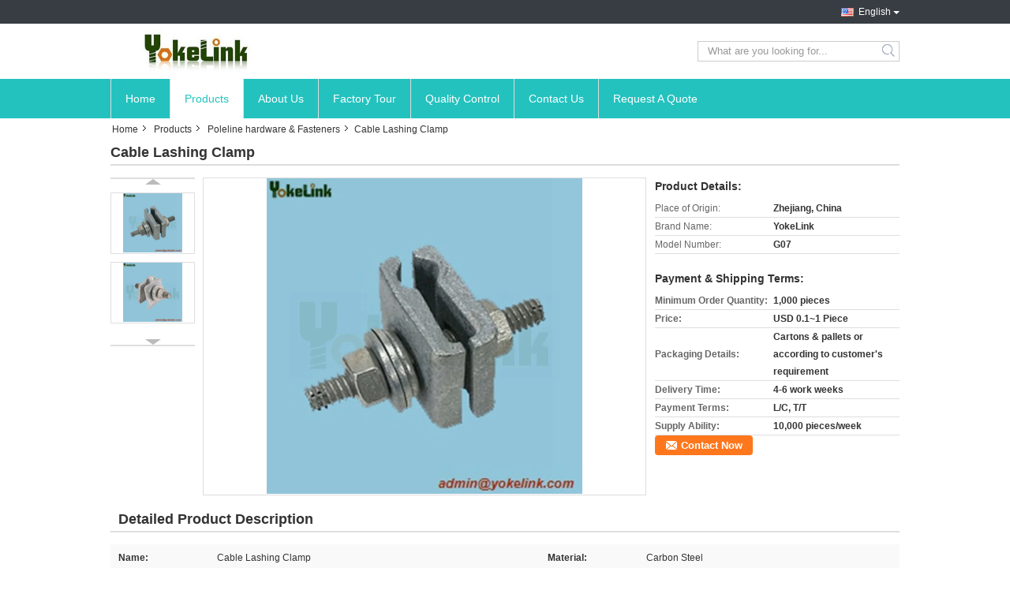

--- FILE ---
content_type: text/html
request_url: https://www.yokelinkbolt.com/sale-9322277-cable-lashing-clamp.html
body_size: 14338
content:

<!DOCTYPE html>
<html lang="en">
<head>
	<meta charset="utf-8">
	<meta http-equiv="X-UA-Compatible" content="IE=edge">
	<meta name="viewport" content="width=device-width, initial-scale=1">
    <title>Cable Lashing Clamp</title>
    <meta name="keywords" content="Poleline hardware &amp; Fasteners, Cable Lashing Clamp, Quality Poleline hardware &amp; Fasteners, Poleline hardware &amp; Fasteners supplier" />
    <meta name="description" content="Quality Poleline hardware &amp; Fasteners manufacturers & exporter - buy Cable Lashing Clamp from China manufacturer." />
    <link type="text/css" rel="stylesheet"
          href="/images/global.css" media="all">
    <link type="text/css" rel="stylesheet"
          href="/photo/yokelinkbolt/sitetpl/style/common.css" media="all">
    <script type="text/javascript" src="/js/jquery.js"></script>
    <script type="text/javascript" src="/js/common.js"></script>
<meta property="og:title" content="Cable Lashing Clamp" />
<meta property="og:description" content="Quality Poleline hardware &amp; Fasteners manufacturers & exporter - buy Cable Lashing Clamp from China manufacturer." />
<meta property="og:type" content="product" />
<meta property="og:availability" content="instock" />
<meta property="og:site_name" content="Ningbo YokeLink Machinery Co., Limited" />
<meta property="og:url" content="https://www.yokelinkbolt.com/sale-9322277-cable-lashing-clamp.html" />
<meta property="og:image" content="https://www.yokelinkbolt.com/photo/ps14741308-cable_lashing_clamp.jpg" />
<link rel="canonical" href="https://www.yokelinkbolt.com/sale-9322277-cable-lashing-clamp.html" />
<link rel="alternate" href="https://m.yokelinkbolt.com/sale-9322277-cable-lashing-clamp.html" media="only screen and (max-width: 640px)" />
<style type="text/css">
/*<![CDATA[*/
.consent__cookie {position: fixed;top: 0;left: 0;width: 100%;height: 0%;z-index: 100000;}.consent__cookie_bg {position: fixed;top: 0;left: 0;width: 100%;height: 100%;background: #000;opacity: .6;display: none }.consent__cookie_rel {position: fixed;bottom:0;left: 0;width: 100%;background: #fff;display: -webkit-box;display: -ms-flexbox;display: flex;flex-wrap: wrap;padding: 24px 80px;-webkit-box-sizing: border-box;box-sizing: border-box;-webkit-box-pack: justify;-ms-flex-pack: justify;justify-content: space-between;-webkit-transition: all ease-in-out .3s;transition: all ease-in-out .3s }.consent__close {position: absolute;top: 20px;right: 20px;cursor: pointer }.consent__close svg {fill: #777 }.consent__close:hover svg {fill: #000 }.consent__cookie_box {flex: 1;word-break: break-word;}.consent__warm {color: #777;font-size: 16px;margin-bottom: 12px;line-height: 19px }.consent__title {color: #333;font-size: 20px;font-weight: 600;margin-bottom: 12px;line-height: 23px }.consent__itxt {color: #333;font-size: 14px;margin-bottom: 12px;display: -webkit-box;display: -ms-flexbox;display: flex;-webkit-box-align: center;-ms-flex-align: center;align-items: center }.consent__itxt i {display: -webkit-inline-box;display: -ms-inline-flexbox;display: inline-flex;width: 28px;height: 28px;border-radius: 50%;background: #e0f9e9;margin-right: 8px;-webkit-box-align: center;-ms-flex-align: center;align-items: center;-webkit-box-pack: center;-ms-flex-pack: center;justify-content: center }.consent__itxt svg {fill: #3ca860 }.consent__txt {color: #a6a6a6;font-size: 14px;margin-bottom: 8px;line-height: 17px }.consent__btns {display: -webkit-box;display: -ms-flexbox;display: flex;-webkit-box-orient: vertical;-webkit-box-direction: normal;-ms-flex-direction: column;flex-direction: column;-webkit-box-pack: center;-ms-flex-pack: center;justify-content: center;flex-shrink: 0;}.consent__btn {width: 280px;height: 40px;line-height: 40px;text-align: center;background: #3ca860;color: #fff;border-radius: 4px;margin: 8px 0;-webkit-box-sizing: border-box;box-sizing: border-box;cursor: pointer;font-size:14px}.consent__btn:hover {background: #00823b }.consent__btn.empty {color: #3ca860;border: 1px solid #3ca860;background: #fff }.consent__btn.empty:hover {background: #3ca860;color: #fff }.open .consent__cookie_bg {display: block }.open .consent__cookie_rel {bottom: 0 }@media (max-width: 760px) {.consent__btns {width: 100%;align-items: center;}.consent__cookie_rel {padding: 20px 24px }}.consent__cookie.open {display: block;}.consent__cookie {display: none;}
/*]]>*/
</style>
<script type="text/javascript">
/*<![CDATA[*/
window.isvideotpl = 0;window.detailurl = '';
var isShowGuide=0;showGuideColor=0;var company_type = 4;var webim_domain = '';

var colorUrl = '';
var aisearch = 0;
var selfUrl = '';
window.playerReportUrl='/vod/view_count/report';
var query_string = ["Products","Detail"];
var g_tp = '';
var customtplcolor = 99321;
window.predomainsub = "";
/*]]>*/
</script>
</head>
<body>
<div class="cont_main_whole">
               <style>
.f_header_mainall_son2 .select_language dt div:hover,
.f_header_mainall_son2 .select_language dt a:hover
{
        color: #ff7519;
    text-decoration: underline;
    }
    .f_header_mainall_son2 .select_language dt div{
        color: #333;
    }
</style>
<div class="f_header_mainall_son2">
	<div class="fh_phone">
		<div class="fh_phone_inner">
			<!--            <a href="#" class="f_cur"><span class="fh_guoqi"></span>English<span class="fh_jiantou"></span></a>-->
            				<div class="f_cur select_language_wrap" id="selectlang">
                    					<a id="tranimg"
					   href="javascript:;"
					   class="ope english">English						<span class="fh_jiantou"></span>
					</a>
					<dl id="p_l" class="select_language" style="display: none">
                        							<dt class="english">
                                                            <a title="China good quality Structural Fasteners  on sales" href="https://www.yokelinkbolt.com/sale-9322277-cable-lashing-clamp.html">English</a>							</dt>
                        					</dl>
				</div>
            			<p class="phone" style="display:none;">
				<span class="phone_icon"></span>
				<span id="hourZone"></span>
			</p>

			<div class="clearfix"></div>
		</div>
	</div>
	<div class="f_header_mainall_son2_inner">
		<div class="fh_logo">
            <a title="" href="//www.yokelinkbolt.com"><img onerror="$(this).parent().hide();" src="/logo.gif" alt="" /></a>		</div>
		<div class="fh_logotxt">
            			<span class="fh_logotxt_s"></span>
		</div>
		<div class="fh_search">
			<div class="fh_search_input">
				<form action="" method="POST" onsubmit="return jsWidgetSearch(this,'');">
					<input type="text" name="keyword" placeholder="What are you looking for..."
						   value="">
                                                      <button type="submit" name="submit">
                    <i style="display:block;width:0;height:0;overflow:hidden">search</i>
                    </button>
                         
				
				</form>
				<div class="clearfix"></div>
			</div>
		</div>
		<div class="clearfix"></div>
	</div>
</div>
	<script>
        show_f_header_main_dealZoneHour = true;
	</script>

<script>
    if (window.addEventListener) {
        window.addEventListener("load", function () {
            $(".select_language_wrap").mouseover(function () {
                $(this).children(".select_language").show();
            })
            $(".select_language_wrap").mouseout(function () {
                $(this).children(".select_language").hide();
            })
            if ((typeof(show_f_header_main_dealZoneHour) != "undefined") && show_f_header_main_dealZoneHour) {
                f_header_main_dealZoneHour(
                    "00",
                    "9",
                    "00",
                    "17",
                    "86-574-86882908",
                    "");
            }
        }, false);
    }
    else {
        window.attachEvent("onload", function () {
            $(".select_language_wrap").mouseover(function () {
                $(this).children(".select_language").show();
            })
            $(".select_language_wrap").mouseout(function () {
                $(this).children(".select_language").hide();
            })
            if ((typeof(show_f_header_main_dealZoneHour) != "undefined") && show_f_header_main_dealZoneHour) {
                f_header_main_dealZoneHour(
                    "00",
                    "9",
                    "00",
                    "17",
                    "86-574-86882908",
                    "");
            }
        });
    }
</script>             <div class="f_header_nav_son2">
    <dl class="header_nav_tabs">
        <dt class='first_dt '>
            <a title="" href="/">Home</a>        </dt>
        <dt             class="active">
            <a title="" href="/products.html">Products</a>        </dt>
                <dt >
            <a title="" href="/aboutus.html">About Us</a>        </dt>
        <dt >
            <a title="" href="/factory.html">Factory Tour</a>        </dt>
                <dt >
            <a title="" href="/quality.html">Quality Control</a>        </dt>
                        <dt >
            <a title="" href="/contactus.html">Contact Us</a>        </dt>
        <dt class="last_dt ">
        <form id="f_header_nav_form" method="post" >
            <input type="hidden" name="pid" value="9322277"/>
            <a rel="nofollow">
                    <span
                        onclick="document.getElementById('f_header_nav_form').action='/contactnow.html';document.getElementById('f_header_nav_form').submit();">
                        Request A Quote                    </span>
            </a>
        </form>
        </dt>
        <dt>
                    </dt>
    </dl>
</div>            </div>
<div class="cont_main_box">
   <div class="f_header_breadcrumb">
    <a title="" href="/">Home</a>    <a title="" href="/products.html">Products</a><a title="" href="/supplier-186607-poleline-hardware">Poleline hardware &amp; Fasteners</a><h2 class="index-bread" >Cable Lashing Clamp</h2></div>
    <div class="f_product_detailmain_lr">
    <!--显示联系信息，商品名移动到这里-->
    <h1>Cable Lashing Clamp</h1>
<div class="cont" style="position: relative;">
            <div class="s_pt_box">
            <li class="Previous_box"><a  id="prev" class="gray"></a></li>
            <div id="slidePic">
                <ul>

                                            <li>
                            <a rel="nofollow" title=""><img src="/photo/pd14741308-cable_lashing_clamp.jpg" alt="Cable Lashing Clamp" /></a>                        </li>
                                            <li>
                            <a rel="nofollow" title=""><img src="/photo/pd14741307-cable_lashing_clamp.jpg" alt="Cable Lashing Clamp" /></a>                        </li>
                                    </ul>
            </div>
            <li class="next_box"><a  id="next"></a></li>
        </div>
                <div class="cont_m">
        <table width="100%" height="100%">
            <tbody>
            <tr>
                <td style="vertical-align: middle;text-align: center;">
                    <a id="largeimg" target="_blank" title="Cable Lashing Clamp" href="/photo/pl14741308-cable_lashing_clamp.jpg"><img id="productImg" rel="/photo/pl14741308-cable_lashing_clamp.jpg" src="/photo/pl14741308-cable_lashing_clamp.jpg" alt="Cable Lashing Clamp" /></a>                </td>
            </tr>
            </tbody>
        </table>
    </div>
        <div class="cont_r ">
<!--显示联系信息，商品名移动到这里-->
        
        <h3>Product Details:</h3>
                    <table class="tables data" width="100%" border="0" cellpadding="0" cellspacing="0">
                <tbody>
                                    <tr>
                        <td class="p_name">Place of Origin:</td>
                        <td class="p_attribute">Zhejiang, China</td>
                    </tr>
                                    <tr>
                        <td class="p_name">Brand Name:</td>
                        <td class="p_attribute">YokeLink</td>
                    </tr>
                                    <tr>
                        <td class="p_name">Model Number:</td>
                        <td class="p_attribute">G07</td>
                    </tr>
                                                </tbody>
            </table>
        
                    <h3 style="margin-top: 20px;">Payment & Shipping Terms:</h3>
            <table class="tables data" width="100%" border="0" cellpadding="0" cellspacing="0">
                <tbody>
                                    <tr>
                        <th class="p_name">Minimum Order Quantity:</th>
                        <td class="p_attribute">1,000 pieces</td>
                    </tr>
                                    <tr>
                        <th class="p_name">Price:</th>
                        <td class="p_attribute">USD 0.1~1 Piece</td>
                    </tr>
                                    <tr>
                        <th class="p_name">Packaging Details:</th>
                        <td class="p_attribute">Cartons &amp; pallets or according to customer&#039;s requirement</td>
                    </tr>
                                    <tr>
                        <th class="p_name">Delivery Time:</th>
                        <td class="p_attribute">4-6 work weeks</td>
                    </tr>
                                    <tr>
                        <th class="p_name">Payment Terms:</th>
                        <td class="p_attribute">L/C, T/T</td>
                    </tr>
                                    <tr>
                        <th class="p_name">Supply Ability:</th>
                        <td class="p_attribute">10,000 pieces/week</td>
                    </tr>
                                                </tbody>
            </table>
                        <a href="/contactnow.html"
           onclick='setinquiryCookie("{\"showproduct\":1,\"pid\":\"9322277\",\"name\":\"Cable Lashing Clamp\",\"source_url\":\"\\/sale-9322277-cable-lashing-clamp.html\",\"picurl\":\"\\/photo\\/pd14741308-cable_lashing_clamp.jpg\",\"propertyDetail\":[[\"Name\",\"Cable Lashing Clamp\"],[\"Material\",\"Carbon steel\"],[\"Type\",\"Drop  Hardware\"],[\"Application\",\"Pole line hardware and fitting\"]],\"company_name\":null,\"picurl_c\":\"\\/photo\\/pc14741308-cable_lashing_clamp.jpg\",\"price\":\"USD 0.1~1 Piece\",\"username\":\"Tony Gao\",\"viewTime\":\"Last Login : 1 hours 30 minutes ago\",\"subject\":\"Please quote us your Cable Lashing Clamp\",\"countrycode\":\"\"}");' class="btn contact_btn"
           style="display: inline-block;background:#ff771c url(/images/css-sprite.png) -260px -214px;color:#fff;padding:0 13px 0 33px;width:auto;height:25px;line-height:26px;border:0;font-size:13px;border-radius:4px;font-weight:bold;text-decoration: none;">Contact Now</a>
            </div>
    <div class="clearfix"></div>
</div>
</div>


<script>
    var updown = '';
    var scrollFunc = function(e) {

        e = e || window.event;
        if (e.wheelDelta) {  //判断浏览器IE，谷歌滑轮事件
            if (e.wheelDelta > 0) { //当滑轮向上滚动时
                updown = 'up';
            }
            if (e.wheelDelta < 0) { //当滑轮向下滚动时
                updown = 'down';
            }
        } else if (e.detail) {  //Firefox滑轮事件
            if (e.detail > 0) { //当滑轮向下滚动时
                updown = 'up';
            }
            if (e.detail < 0) { //当滑轮向上滚动时
                updown = 'down';
            }
        }

    };
    if (document.attachEvent) {
        document.attachEvent('onmousewheel', scrollFunc);

    }
    //Firefox使用addEventListener添加滚轮事件
    if (document.addEventListener) {//firefox
        document.addEventListener('DOMMouseScroll', scrollFunc, false);
    }
    //Safari与Chrome属于同一类型
    window.onmousewheel = document.onmousewheel = scrollFunc;
    var prodoctInfovideoSetTime = true;
    $(window).scroll(function() {

        if (prodoctInfovideoSetTime) {
            videoSetTime = false;

            setTimeout(function() {
                var windowTop = $(window).scrollTop();
                $('.f_product_detailmain_lr .cont_m').each(function(index, item) {
                        var videoHeight = $(item).get(0).offsetHeight;
                        var vHeightSmail = $(item).offset().top;
                        var vHeight = $(item).offset().top + videoHeight;
                        if (updown === 'up') {
                            if (windowTop < vHeightSmail) {
                                var video = $(item).find('video');
                                if (video[0]) {
                                    var videoItem = video.get(0);
                                    videoItem.play();
                                }
                            } else {
                                var video = $(item).find(' video');
                                if (video[0]) {
                                    var videoItem = video.get(0);
                                    videoItem.pause();
                                }
                            }
                        } else {
                            if (windowTop < vHeight) {
                                var video = $(item).find('video');
                                if (video[0]) {
                                    var videoItem = video.get(0);
                                    videoItem.play();
                                }
                            } else {
                                var video = $(item).find('video');
                                if (video[0]) {
                                    var videoItem = video.get(0);
                                    videoItem.pause();
                                }
                            }
                        }
                    },
                );
                prodoctInfovideoSetTime = true;
            }, 300);
        }
    });
</script>

<script type="text/javascript">
    var areaList = [
        {image:'/photo/pl14741308-cable_lashing_clamp.jpg',bigimage:'/photo/pl14741308-cable_lashing_clamp.jpg'},{image:'/photo/pl14741307-cable_lashing_clamp.jpg',bigimage:'/photo/pl14741307-cable_lashing_clamp.jpg'}];
    $(document).ready(function () {
        if (!$('#slidePic')[0])
            return;
        var i = 0, p = $('#slidePic ul'), pList = $('#slidePic ul li'), len = pList.length;
        var elePrev = $('#prev'), eleNext = $('#next');
        var w = 87, num = 4;
        if (len <= num)
            eleNext.addClass('gray');

        function prev() {
            if (elePrev.hasClass('gray')) {
                return;
            }
            p.animate({
                marginTop: -(--i) * w
            }, 500);
            if (i < len - num) {
                eleNext.removeClass('gray');
            }
            if (i == 0) {
                elePrev.addClass('gray');
            }
        }

        function next() {
            if (eleNext.hasClass('gray')) {
                return;
            }
            p.animate({
                marginTop: -(++i) * w
            }, 500);
            if (i != 0) {
                elePrev.removeClass('gray');
            }
            if (i == len - num) {
                eleNext.addClass('gray');
            }
        }

        elePrev.bind('click', prev);
        eleNext.bind('click', next);
        pList.each(function (n, v) {
            $(this).click(function () {
                if (n !== 0) {
                    $(".f-product-detailmain-lr-video").css({
                        display: "none"
                    })
                } else {
                    $(".f-product-detailmain-lr-video").css({
                        display: "block"
                    })
                }
                $('#slidePic ul li.active').removeClass('active');
                $(this).addClass('active');
                show(n);
            }).mouseover(function () {
                $(this).addClass('active');
            }).mouseout(function () {
                $(this).removeClass('active');
            })
        });

        function show(i) {
            var ad = areaList[i];
            $('#productImg').attr('src', ad.image);
            $('#productImg').attr('rel', ad.bigimage);
            $('#largeimg').attr('href', ad.bigimage);
        }

    });
    (function ($) {
        $.fn.imagezoom = function (options) {
            var settings = {
                xzoom: 310,
                yzoom: 380,
                offset: 10,
                position: "BTR",
                preload: 1
            };
            if (options) {
                $.extend(settings, options);
            }
            var noalt = '';
            var self = this;
            $(this).bind("mouseenter", function (ev) {
                var imageLeft = $(this).offset().left;//元素左边距
                var imageTop = $(this).offset().top;//元素顶边距
                var imageWidth = $(this).get(0).offsetWidth;//图片宽度
                var imageHeight = $(this).get(0).offsetHeight;//图片高度
                var boxLeft = $(this).parent().offset().left;//父框左边距
                var boxTop = $(this).parent().offset().top;//父框顶边距
                var boxWidth = $(this).parent().width();//父框宽度
                var boxHeight = $(this).parent().height();//父框高度
                noalt = $(this).attr("alt");//图片标题
                var bigimage = $(this).attr("rel");//大图地址
                $(this).attr("alt", '');//清空图片alt
                if ($("div.zoomDiv").get().length == 0) {
                    $(".f_product_detailmain_lr .cont_r").append("<div class='zoomDiv'><img class='bigimg' src='" + bigimage + "'/></div>");
                    $(document.body).append("<div class='zoomMask'>&nbsp;</div>");//放大镜框及遮罩
                }
                if (settings.position == "BTR") {
                    if (boxLeft + boxWidth + settings.offset + settings.xzoom > screen.width) {
                        leftpos = boxLeft - settings.offset - settings.xzoom;
                    } else {
                        leftpos = boxLeft + boxWidth + settings.offset;
                    }
                } else {
                    leftpos = imageLeft - settings.xzoom - settings.offset;
                    if (leftpos < 0) {
                        leftpos = imageLeft + imageWidth + settings.offset;
                    }
                }
                //$("div.zoomDiv").css({ top: 0,left: 0 });
                //   $("div.zoomDiv").width(settings.xzoom);
                //   $("div.zoomDiv").height(settings.yzoom);
                $("div.zoomDiv").show();
                $(this).css('cursor', 'crosshair');
                $(document.body).mousemove(function (e) {
                    mouse = new MouseEvent(e);
                    if (mouse.x < imageLeft || mouse.x > imageLeft + imageWidth || mouse.y < imageTop || mouse.y > imageTop + imageHeight) {
                        mouseOutImage();
                        return;
                    }
                    var bigwidth = $(".bigimg").get(0).offsetWidth;
                    var bigheight = $(".bigimg").get(0).offsetHeight;
                    var scaley = 'x';
                    var scalex = 'y';
                    if (isNaN(scalex) | isNaN(scaley)) {
                        var scalex = (bigwidth / imageWidth);
                        var scaley = (bigheight / imageHeight);
                        $("div.zoomMask").width((settings.xzoom) / scalex);
                        $("div.zoomMask").height((settings.yzoom) / scaley);
                        if (scalex == 1) {
                            $("div.zoomMask").width(100);
                        }
                        if (scaley == 1) {
                            $("div.zoomMask").height(120);
                        }
                        $("div.zoomMask").css('visibility', 'visible');
                    }
                    xpos = mouse.x - $("div.zoomMask").width() / 2;
                    ypos = mouse.y - $("div.zoomMask").height() / 2;
                    xposs = mouse.x - $("div.zoomMask").width() / 2 - imageLeft;
                    yposs = mouse.y - $("div.zoomMask").height() / 2 - imageTop;
                    xpos = (mouse.x - $("div.zoomMask").width() / 2 < imageLeft) ? imageLeft : (mouse.x + $("div.zoomMask").width() / 2 > imageWidth + imageLeft) ? (imageWidth + imageLeft - $("div.zoomMask").width()) : xpos;
                    ypos = (mouse.y - $("div.zoomMask").height() / 2 < imageTop) ? imageTop : (mouse.y + $("div.zoomMask").height() / 2 > imageHeight + imageTop) ? (imageHeight + imageTop - $("div.zoomMask").height()) : ypos;
                    $("div.zoomMask").css({top: ypos, left: xpos});
                    $("div.zoomDiv").get(0).scrollLeft = xposs * scalex;
                    $("div.zoomDiv").get(0).scrollTop = yposs * scaley;
                });
            });

            function mouseOutImage() {
                $(self).attr("alt", noalt);
                $(document.body).unbind("mousemove");
                $("div.zoomMask").remove();
                $("div.zoomDiv").remove();
            }

            //预加载
            count = 0;
            if (settings.preload) {
                $('body').append("<div style='display:none;' class='jqPreload" + count + "'></div>");
                $(this).each(function () {
                    var imagetopreload = $(this).attr("rel");
                    var content = jQuery('div.jqPreload' + count + '').html();
                    jQuery('div.jqPreload' + count + '').html(content + '<img src=\"' + imagetopreload + '\">');
                });
            }
        }
    })(jQuery);

    function MouseEvent(e) {
        this.x = e.pageX;
        this.y = e.pageY;
    }

    $(function () {
        $("#productImg").imagezoom();
    });

    function setinquiryCookie(attr) {
        var exp = new Date();
        exp.setTime(exp.getTime() + 60 * 1000);
        document.cookie = 'inquiry_extr=' + escape(attr) + ";expires=" + exp.toGMTString();
    }
</script>
   <div class="no_product_detaildesc" id="anchor_product_desc">
<div class="title"> Detailed Product Description</div>
<table cellpadding="0" cellspacing="0" class="details_table">
    <tbody>
			<tr  >
				        <th>Name:</th>
        <td>Cable Lashing Clamp</td>
		        <th>Material:</th>
        <td>Carbon Steel</td>
		    	</tr>
			<tr class="bg_gray" >
				        <th>Type:</th>
        <td>Drop  Hardware</td>
		        <th>Application:</th>
        <td>Pole Line Hardware And Fitting</td>
		    	</tr>
			<tr  >
				        <th>Packaging:</th>
        <td>Carton Boxpallet</td>
		        <th>OEM:</th>
        <td>Accepted</td>
		    	</tr>
			<tr class="bg_gray" >
				        <th>Finish:</th>
        <td>Hot Dip Galvanized To Meet ASTM A153</td>
		    	</tr>
	    </tbody>
</table>

<div class="details_wrap">
    <div class="clearfix"></div>
    <p>
		<p><span style="font-size:28px;"><span style="color:#008000;"><strong>Cable Lashing Clamps</strong></span></span></p>

<p>&nbsp;</p>

<p><span style="color:#000080;"><span style="font-size:16px;">Cable Lashing Clamps used in CATV and telephone aerial construction to secure terminating lashing wire or ground wire to a separate strand. There are two types D type Cable lashing wire clamp and E type Cable lashing wire clamp.</span></span></p>

<p>&nbsp;</p>

<p><span style="font-size:16px;"><span style="color:#000080;">Yokelink D cable Lashing Clamp clamp has two separate clamping plate pieces, and is composed of a stud, two </span><a rel="nofollow" target="_blank" href="https://www.yokelink.com/washers/"><span style="color:#000080;">Washers</span></a><span style="color:#000080;">, and two bug </span><a rel="nofollow" target="_blank" href="https://www.yokelink.com/nuts/"><span style="color:#000080;">Nuts</span></a><span style="color:#000080;">, Lashing clamps ensure bug nuts are tightened and the lashing wire itself is terminated properly. A mechanical galvanized finish provides extra corrosion resistance and safety against weather.</span></span></p>

<p><img alt="Cable Lashing Clamp" src="/images/load_icon.gif" style="border:0px;vertical-align:baseline;height:auto;float:none;" title="Cable Lashing Clamp1" class="lazyi" data-original="/photo/yokelinkbolt/editor/20220530155729_43610.jpg"></p>

<p><span style="margin: 0px; padding: 0px; border: 0px; vertical-align: baseline; overflow-wrap: break-word; color: rgb(0, 51, 153); font-family: Arial;"><span style="margin: 0px; padding: 0px; border: 0px; vertical-align: baseline; overflow-wrap: break-word; font-size: 16px;">When you need Cable Lashing wire Clamp </span></span><span style="margin: 0px; padding: 0px; border: 0px; vertical-align: baseline; overflow-wrap: break-word; font-family: &quot;Microsoft YaHei&quot;; color: rgb(0, 51, 153);"><span style="margin: 0px; padding: 0px; border: 0px; vertical-align: baseline; overflow-wrap: break-word; font-size: 16px; font-family: Arial;">refer to above our catalog. We offer them in a full selection of sizes, provide the size, diameter or part number t</span><span style="margin: 0px; padding: 0px; border: 0px; vertical-align: baseline; overflow-wrap: break-word; font-size: 16px; font-family: Arial;">o get a quote on these Cable Lashing Clamp, leave your message, or send us an email. You can also c</span><span style="margin: 0px; padding: 0px; border: 0px; vertical-align: baseline; overflow-wrap: break-word; font-size: 16px; font-family: Arial;">all us to get answers to your questions and place your order.</span></span></p>

<p>&nbsp;</p>

<p><img alt="Cable Lashing Clamp" src="/images/load_icon.gif" style="width: 650px; height: 650px;" class="lazyi" data-original="/photo/yokelinkbolt/editor/20220530155632_88927.jpg"></p>

<p>&nbsp;</p>

<p><img alt="Cable Lashing Clamp" src="/images/load_icon.gif" style="width: 650px; height: 650px;" class="lazyi" data-original="/photo/yokelinkbolt/editor/20220530155650_21418.jpg"></p>

<p>&nbsp;</p>

<p><img alt="Cable Lashing Clamp" src="/images/load_icon.gif" style="width: 650px; height: 650px;" class="lazyi" data-original="/photo/yokelinkbolt/editor/20220530155717_35797.jpg"></p>

<p>&nbsp;</p>

<p>&nbsp;</p>

<p>&nbsp;</p>

<p><span style="font-size:18px"><span style="font-family:arial,helvetica,sans-serif"><strong><span style="background-color:#D3D3D3"><span style="color:#B22222">Related Products &nbsp;</span> &nbsp; &nbsp; &nbsp; &nbsp; &nbsp; &nbsp; &nbsp; &nbsp; &nbsp; &nbsp; &nbsp; &nbsp; &nbsp; &nbsp; &nbsp; &nbsp; &nbsp; &nbsp; &nbsp; &nbsp; &nbsp; &nbsp; &nbsp; &nbsp; &nbsp; &nbsp; &nbsp; &nbsp; &nbsp; &nbsp; &nbsp; &nbsp; &nbsp; &nbsp; &nbsp; &nbsp; &nbsp; &nbsp; &nbsp; &nbsp; &nbsp; &nbsp; &nbsp; &nbsp; &nbsp; &nbsp; &nbsp; &nbsp; &nbsp; &nbsp; </span>&nbsp;</strong></span></span></p>

<p><img alt="Cable Lashing Clamp" src="/images/load_icon.gif" style="height:881px; width:650px" class="lazyi" data-original="/photo/yokelinkbolt/editor/20170105100203_48299.jpg"></p>

<p><img alt="Cable Lashing Clamp" src="/images/load_icon.gif" style="height:875px; width:650px" class="lazyi" data-original="/photo/yokelinkbolt/editor/20170105100229_14857.jpg"></p>

<p><img alt="Cable Lashing Clamp" src="/images/load_icon.gif" style="height:881px; width:650px" class="lazyi" data-original="/photo/yokelinkbolt/editor/20170105100241_61974.jpg"></p>

<p><img alt="Cable Lashing Clamp" src="/images/load_icon.gif" style="height:881px; width:650px" class="lazyi" data-original="/photo/yokelinkbolt/editor/20170105100253_65850.jpg"></p>

<p><img alt="Cable Lashing Clamp" src="/images/load_icon.gif" style="height:875px; width:650px" class="lazyi" data-original="/photo/yokelinkbolt/editor/20170105100304_18786.jpg"></p>

<p><img alt="Cable Lashing Clamp" src="/images/load_icon.gif" style="height:875px; width:650px" class="lazyi" data-original="/photo/yokelinkbolt/editor/20170105100316_51680.jpg"></p>

<p><img alt="Cable Lashing Clamp" src="/images/load_icon.gif" style="height:881px; width:650px" class="lazyi" data-original="/photo/yokelinkbolt/editor/20170105100327_84531.jpg"></p>

<p>&nbsp;</p>	</p>
    <div class="clearfix10"></div>
</div>

</div>   
<div class="no_contact_detail">
	<div class="main_title">
		<strong class="main_con">Contact Details</strong>
	</div>
	<div class="content_box">
		<div class="le">
			<strong>Ningbo YokeLink Machinery Co., Limited</strong>
            <p>Contact Person:
				<b>Mr. Tony</b></p>            <p>Tel:
				<b>86-574-86882908</b></p>                        			<P class="i_m_g">
                                                                <a class="i_m_g_3" title="Ningbo YokeLink Machinery Co., Limited E-mail" href="mailto:sales@yokelink.com"></a>                			</P>
		</div>
		<div class="ri">
			<form method="post"
				  action="/contactnow.html"
				  onsubmit="return jsSubmit(this);" target="_blank">
				<input type="hidden" name="from" value="1"/>
				<input type="hidden" name="pid" value="9322277"/>
				<b>Send your inquiry directly to us</b>
				<textarea name="message" maxlength="3000"
						  onkeyup="checknum(this,3000,'tno2')"
						  placeholder="Send your inquiry to our good quality Cable Lashing Clamp products."></textarea>
				<span>(<font color="red" id="tno2">0</font> / 3000)</span>

				<p><input class="btn contact_btn" type="submit" value="Contact Now" style="background:#ff771c url(/images/css-sprite.png) -260px -214px;color:#fff;padding:0 13px 0 33px;width:auto;height:25px;line-height:26px;border:0;font-size:13px;border-radius:2px;font-weight:bold;"></p>
			</form>

		</div>
	</div>

</div>
<script>
    if(window.addEventListener){
        window.addEventListener("load",function(){no_contact_detail_ready()},false);
    }
    else{
        window.attachEvent("onload",function(){no_contact_detail_ready()});
    }
</script>
   <div class="no_product_others_grid" id="anchor_product_other">
	<div class="main_title"><strong class="main_con"><span>Other Products</span>
		</strong></div>
			<div class="item_wrap">
			<dl class="item">
				<dd>
                    <a title="ANSI 55-5 Pin Type Electrical Porcelain Insulator for Poleline Hardware" href="/sale-53320048-ansi-55-5-pin-type-electrical-porcelain-insulator-for-poleline-hardware.html"><img alt="ANSI 55-5 Pin Type Electrical Porcelain Insulator for Poleline Hardware" class="lazyi" data-original="/photo/pd205921688-ansi_55_5_pin_type_electrical_porcelain_insulator_for_poleline_hardware.jpg" src="/images/load_icon.gif" /></a>                                    </dd>
				<dt>
				<span><a title="ANSI 55-5 Pin Type Electrical Porcelain Insulator for Poleline Hardware" href="/sale-53320048-ansi-55-5-pin-type-electrical-porcelain-insulator-for-poleline-hardware.html">ANSI 55-5 Pin Type Electrical Porcelain Insulator for Poleline Hardware</a></span>

				<div class="param">
					<a title="ANSI 55-5 Pin Type Electrical Porcelain Insulator for Poleline Hardware" href="/sale-53320048-ansi-55-5-pin-type-electrical-porcelain-insulator-for-poleline-hardware.html"><p><strong>Certification: </strong> CCC, CE, ISO9001</p><p><strong>Insulator Fittings: </strong> Ball, Socket, Tongue</p><p><strong>Usage: </strong> High Voltage Power Transmission, Insulation, Driving, Electrical Installation</p></a>				</div>
				</dt>
			</dl>
		</div>
			<div class="item_wrap">
			<dl class="item">
				<dd>
                    <a title="55-7 Electrical Porcelain Ceramic Pin Type Insulators for Poleline Hardware" href="/sale-53320042-55-7-electrical-porcelain-ceramic-pin-type-insulators-for-poleline-hardware.html"><img alt="55-7 Electrical Porcelain Ceramic Pin Type Insulators for Poleline Hardware" class="lazyi" data-original="/photo/pd205921621-55_7_electrical_porcelain_ceramic_pin_type_insulators_for_poleline_hardware.jpg" src="/images/load_icon.gif" /></a>                                    </dd>
				<dt>
				<span><a title="55-7 Electrical Porcelain Ceramic Pin Type Insulators for Poleline Hardware" href="/sale-53320042-55-7-electrical-porcelain-ceramic-pin-type-insulators-for-poleline-hardware.html">55-7 Electrical Porcelain Ceramic Pin Type Insulators for Poleline Hardware</a></span>

				<div class="param">
					<a title="55-7 Electrical Porcelain Ceramic Pin Type Insulators for Poleline Hardware" href="/sale-53320042-55-7-electrical-porcelain-ceramic-pin-type-insulators-for-poleline-hardware.html"><p><strong>Certification: </strong> CCC, CE, ISO9001</p><p><strong>Insulator Fittings: </strong> Ball, Socket, Tongue</p><p><strong>Usage: </strong> High Voltage Power Transmission, Insulation, Driving, Electrical Installation</p></a>				</div>
				</dt>
			</dl>
		</div>
			<div class="item_wrap">
			<dl class="item">
				<dd>
                    <a title="GY4 GY3 GY2 Ceramic Guy Strain Insulator for Poleline Hardware" href="/sale-53320009-gy4-gy3-gy2-ceramic-guy-strain-insulator-for-poleline-hardware.html"><img alt="GY4 GY3 GY2 Ceramic Guy Strain Insulator for Poleline Hardware" class="lazyi" data-original="/photo/pd205921596-gy4_gy3_gy2_ceramic_guy_strain_insulator_for_poleline_hardware.jpg" src="/images/load_icon.gif" /></a>                                    </dd>
				<dt>
				<span><a title="GY4 GY3 GY2 Ceramic Guy Strain Insulator for Poleline Hardware" href="/sale-53320009-gy4-gy3-gy2-ceramic-guy-strain-insulator-for-poleline-hardware.html">GY4 GY3 GY2 Ceramic Guy Strain Insulator for Poleline Hardware</a></span>

				<div class="param">
					<a title="GY4 GY3 GY2 Ceramic Guy Strain Insulator for Poleline Hardware" href="/sale-53320009-gy4-gy3-gy2-ceramic-guy-strain-insulator-for-poleline-hardware.html"><p><strong>Usage: </strong> High Voltage Power Transmission, Insulation, Electrical Installation</p><p><strong>Certification: </strong> ISO9001, IEC</p><p><strong>Brand: </strong> YOKELINK</p><p><strong>Model: </strong> ANSI54-1,54-2.54-3.54-4</p></a>				</div>
				</dt>
			</dl>
		</div>
			<div class="item_wrap">
			<dl class="item">
				<dd>
                    <a title="ANSI 54-2 Porcelain Guy Strain Stay Insulator for Poleline Hardware" href="/sale-53320004-ansi-54-2-porcelain-guy-strain-stay-insulator-for-poleline-hardware.html"><img alt="ANSI 54-2 Porcelain Guy Strain Stay Insulator for Poleline Hardware" class="lazyi" data-original="/photo/pd205921564-ansi_54_2_porcelain_guy_strain_stay_insulator_for_poleline_hardware.jpg" src="/images/load_icon.gif" /></a>                                    </dd>
				<dt>
				<span><a title="ANSI 54-2 Porcelain Guy Strain Stay Insulator for Poleline Hardware" href="/sale-53320004-ansi-54-2-porcelain-guy-strain-stay-insulator-for-poleline-hardware.html">ANSI 54-2 Porcelain Guy Strain Stay Insulator for Poleline Hardware</a></span>

				<div class="param">
					<a title="ANSI 54-2 Porcelain Guy Strain Stay Insulator for Poleline Hardware" href="/sale-53320004-ansi-54-2-porcelain-guy-strain-stay-insulator-for-poleline-hardware.html"><p><strong>Usage: </strong> High Voltage Power Transmission, Insulation, Electrical Installation</p><p><strong>Certification: </strong> ISO9001, IEC</p><p><strong>Brand: </strong> YOKELINK</p><p><strong>Model: </strong> ANSI54-1,54-2.54-3.54-4</p></a>				</div>
				</dt>
			</dl>
		</div>
			<div class="item_wrap">
			<dl class="item">
				<dd>
                    <a title="ANSI 53-1 Spool Insulator For Secondary Clevis ED-2C for Poleline Hardware" href="/sale-53319995-ansi-53-1-spool-insulator-for-secondary-clevis-ed-2c-for-poleline-hardware.html"><img alt="ANSI 53-1 Spool Insulator For Secondary Clevis ED-2C for Poleline Hardware" class="lazyi" data-original="/photo/pd205921525-ansi_53_1_spool_insulator_for_secondary_clevis_ed_2c_for_poleline_hardware.jpg" src="/images/load_icon.gif" /></a>                                    </dd>
				<dt>
				<span><a title="ANSI 53-1 Spool Insulator For Secondary Clevis ED-2C for Poleline Hardware" href="/sale-53319995-ansi-53-1-spool-insulator-for-secondary-clevis-ed-2c-for-poleline-hardware.html">ANSI 53-1 Spool Insulator For Secondary Clevis ED-2C for Poleline Hardware</a></span>

				<div class="param">
					<a title="ANSI 53-1 Spool Insulator For Secondary Clevis ED-2C for Poleline Hardware" href="/sale-53319995-ansi-53-1-spool-insulator-for-secondary-clevis-ed-2c-for-poleline-hardware.html"><p><strong>Usage: </strong> High Voltage Power Transmission, Insulation, Electrical Installation</p><p><strong>Certification: </strong> ISO9001, IEC</p><p><strong>Brand: </strong> YOKELINK</p></a>				</div>
				</dt>
			</dl>
		</div>
			<div class="item_wrap">
			<dl class="item">
				<dd>
                    <a title="ANSI 53-2 Porcelain Spool Insulator Type for Transmission Lines for Poleline Hardware" href="/sale-53319983-ansi-53-2-porcelain-spool-insulator-type-for-transmission-lines-for-poleline-hardware.html"><img alt="ANSI 53-2 Porcelain Spool Insulator Type for Transmission Lines for Poleline Hardware" class="lazyi" data-original="/photo/pd205921403-ansi_53_2_porcelain_spool_insulator_type_for_transmission_lines_for_poleline_hardware.jpg" src="/images/load_icon.gif" /></a>                                    </dd>
				<dt>
				<span><a title="ANSI 53-2 Porcelain Spool Insulator Type for Transmission Lines for Poleline Hardware" href="/sale-53319983-ansi-53-2-porcelain-spool-insulator-type-for-transmission-lines-for-poleline-hardware.html">ANSI 53-2 Porcelain Spool Insulator Type for Transmission Lines for Poleline Hardware</a></span>

				<div class="param">
					<a title="ANSI 53-2 Porcelain Spool Insulator Type for Transmission Lines for Poleline Hardware" href="/sale-53319983-ansi-53-2-porcelain-spool-insulator-type-for-transmission-lines-for-poleline-hardware.html"><p><strong>Usage: </strong> High Voltage Power Transmission, Insulation, Electrical Installation</p><p><strong>Certification: </strong> ISO9001, IEC</p><p><strong>Brand: </strong> YOKELINK</p></a>				</div>
				</dt>
			</dl>
		</div>
			<div class="item_wrap">
			<dl class="item">
				<dd>
                    <a title="ANSI C135.31 Double-Upset Spool Bolt For Poleline Hardware" href="/sale-53310029-ansi-c135-31-double-upset-spool-bolt-for-poleline-hardware.html"><img alt="ANSI C135.31 Double-Upset Spool Bolt For Poleline Hardware" class="lazyi" data-original="/photo/pd205892199-ansi_c135_31_double_upset_spool_bolt_for_poleline_hardware.jpg" src="/images/load_icon.gif" /></a>                                    </dd>
				<dt>
				<span><a title="ANSI C135.31 Double-Upset Spool Bolt For Poleline Hardware" href="/sale-53310029-ansi-c135-31-double-upset-spool-bolt-for-poleline-hardware.html">ANSI C135.31 Double-Upset Spool Bolt For Poleline Hardware</a></span>

				<div class="param">
					<a title="ANSI C135.31 Double-Upset Spool Bolt For Poleline Hardware" href="/sale-53310029-ansi-c135-31-double-upset-spool-bolt-for-poleline-hardware.html"><p><strong>Material: </strong> Carbon Steel</p><p><strong>Application: </strong> Side-of-Pole Installation</p><p><strong>Finish: </strong> ASTM A-153</p></a>				</div>
				</dt>
			</dl>
		</div>
	</div>

    <div class="clearfix"></div>
</div>
<div class="cont_main_whole">
    <style>
    .f_foot_all .f_f a {
        float: none;
        margin-left: 0;
    }
    .f_foot_all .f_f a {
        color:rgba(255,255,255,.6);
    }
</style>
<div class="f_foot_all">
        <div class="f_foot_all_inner">
                    <dl>
                <dt><a title="China Transmission Fasteners Manufacturers" href="/supplier-182543-transmission-fasteners">Transmission Fasteners</a></dt>
                <dd>
                                            <p>
                            <a title="quality Long Shark Type For Wood Crossarm Pins factory" href="/sale-9306774-long-shark-type-for-wood-crossarm-pins.html">Long Shark Type For Wood Crossarm Pins</a>                        </p>
                                            <p>
                            <a title="quality Pole Top Pin factory" href="/sale-9306736-pole-top-pin.html">Pole Top Pin</a>                        </p>
                                            <p>
                            <a title="quality Short Shank-For Steel Crossarms Line Post Studs factory" href="/sale-9306720-short-shank-for-steel-crossarms-line-post-studs.html">Short Shank-For Steel Crossarms Line Post Studs</a>                        </p>
                                            <p>
                            <a title="quality Clevises factory" href="/sale-9306915-clevises.html">Clevises</a>                        </p>
                                    </dd>
            </dl>
                    <dl>
                <dt></dt>
                <dd>
                                            <p>
                            <a title="quality Twin Eye Nut factory" href="/sale-9317645-twin-eye-nut.html">Twin Eye Nut</a>                        </p>
                                            <p>
                            <a title="quality Bolt Eyelet factory" href="/sale-9317662-bolt-eyelet.html">Bolt Eyelet</a>                        </p>
                                            <p>
                            <a title="quality Oval Eye Nut factory" href="/sale-9317630-oval-eye-nut.html">Oval Eye Nut</a>                        </p>
                                            <p>
                            <a title="quality Cable Suspension Clamp factory" href="/sale-9318288-cable-suspension-clamp.html">Cable Suspension Clamp</a>                        </p>
                                    </dd>
            </dl>
                    <dl>
                <dt><a title="China Oil &amp;amp; Chemical Fasteners Manufacturers" href="/supplier-186599-oil-chemical-fasteners">Oil &amp; Chemical Fasteners</a></dt>
                <dd>
                                            <p>
                            <a title="quality L Mounting Brackets factory" href="/sale-9306596-l-mounting-brackets.html">L Mounting Brackets</a>                        </p>
                                            <p>
                            <a title="quality Pole Band factory" href="/sale-9306572-pole-band.html">Pole Band</a>                        </p>
                                            <p>
                            <a title="quality Cutout &amp;amp; Arrester Bracket factory" href="/sale-9306540-cutout-arrester-bracket.html">Cutout &amp; Arrester Bracket</a>                        </p>
                                            <p>
                            <a title="quality Insulator Bracket factory" href="/sale-9306269-insulator-bracket.html">Insulator Bracket</a>                        </p>
                                    </dd>
            </dl>
        
        <dl class="f_request">
            <dt>Request A Quote</dt>
            <dd>
                <div class="f_request_search">
                    <form action="/contactnow.html" target="_blank"  method="POST" onsubmit="return ischeckemail()">
                    <input type="text" name="email" id="email_footer" placeholder="Enter Email Address">
                    <button type="submit" class="btn btn_quote">Send</button>
                    </form>

                    <div class="clearfix"></div>
                </div>

                <!--sgs-->
                
                <div class="f_a_bg">
                    <a class="youtub" title="Ningbo YokeLink Machinery Co., Limited LinkedIn" href="https://www.linkedin.com/company/polelinehardware/"></a>                    <a class="facebook" title="Ningbo YokeLink Machinery Co., Limited Facebook" href="https://www.facebook.com/profile.php?id=61562972210524"></a>                    <a class="twitter" title="Ningbo YokeLink Machinery Co., Limited Twitter" href="http://twitter.com/YokeLink1"></a>                                        <div class="clearfix"></div>
                </div>
                     
                <p class="f_email">
                    <a title="Ningbo YokeLink Machinery Co., Limited" href="mailto:sales@yokelink.com">E-Mail</a> | <a target="_self" title="Ningbo YokeLink Machinery Co., Limited" href="/sitemap.html">Sitemap</a>                </p>
                                <div class="mobile_site">
                    <a href="https://m.yokelinkbolt.com"
                       title="Mobile Site">
                        <span class="glyphicon glyphicon-phone"></span>Mobile Site</a>
                </div>
                            </dd>
        </dl>
        <div class="clearfix"></div>
        <div class="f_f">
            <a href='/privacy.html' rel='nofollow' >Privacy Policy</a> | <a title='China Poleline hardware & Fasteners' href=https://www.ecer.com/china-poleline-hardware-fasteners target='_blank'>China Poleline hardware & Fasteners</a> Supplier.            Copyright © 2016 - 2025 Ningbo YokeLink Machinery Co., Limited. All Rights Reserved. Developed by <a title=ECER href=https://www.ecer.com/ target='_blank'>ECER</a>        </div>
    </div>
</div>
<script>
    function ischeckemail(){
        var email=  $("#email_footer").val();
        var msg  =  "Your email is incorrect!";
        var isok = 1;
        if(email.length == 0){
            isok = 0;
        }
        if (email!= "") {
            var reg = /^\w+((-\w+)|(\.\w+))*\@[A-Za-z0-9]+((\.|-)[A-Za-z0-9]+)*\.[A-Za-z0-9]+$/;
            isok= reg.test(email);
        };
        if (!isok) {
            alert(msg);
            $("input[name='email']").focus();
            return false;
        };
        return true;
    }
</script></div>
<script type="text/javascript"> (function() {var e = document.createElement('script'); e.type = 'text/javascript'; e.async = true; e.src = '/stats.js'; var s = document.getElementsByTagName('script')[0]; s.parentNode.insertBefore(e, s); })(); </script><noscript><img style="display:none" src="/stats.php" rel="nofollow"/></noscript>
<script type="text/javascript">
/*<![CDATA[*/

									var htmlContent = `
								<div class="consent__cookie">
									<div class="consent__cookie_bg"></div>
									<div class="consent__cookie_rel">
										<div class="consent__close" onclick="allConsentNotGranted()">
											<svg t="1709102891149" class="icon" viewBox="0 0 1024 1024" version="1.1" xmlns="http://www.w3.org/2000/svg" p-id="3596" xmlns:xlink="http://www.w3.org/1999/xlink" width="32" height="32">
												<path d="M783.36 195.2L512 466.56 240.64 195.2a32 32 0 0 0-45.44 45.44L466.56 512l-271.36 271.36a32 32 0 0 0 45.44 45.44L512 557.44l271.36 271.36a32 32 0 0 0 45.44-45.44L557.44 512l271.36-271.36a32 32 0 0 0-45.44-45.44z" fill="#2C2C2C" p-id="3597"></path>
											</svg>
										</div>
										<div class="consent__cookie_box">
											<div class="consent__warm">Welcome to yokelinkbolt.com</div>
											<div class="consent__title">yokelinkbolt.com asks for your consent to use your personal data to:</div>
											<div class="consent__itxt"><i><svg t="1707012116255" class="icon" viewBox="0 0 1024 1024" version="1.1" xmlns="http://www.w3.org/2000/svg" p-id="11708" xmlns:xlink="http://www.w3.org/1999/xlink" width="20" height="20">
														<path d="M768 890.88H256a90.88 90.88 0 0 1-81.28-50.56 94.08 94.08 0 0 1 7.04-99.2A412.16 412.16 0 0 1 421.12 576a231.68 231.68 0 1 1 181.76 0 412.16 412.16 0 0 1 241.92 163.2 94.08 94.08 0 0 1 7.04 99.2 90.88 90.88 0 0 1-83.84 52.48zM512 631.68a344.96 344.96 0 0 0-280.96 146.56 30.08 30.08 0 0 0 0 32.64 26.88 26.88 0 0 0 24.32 16H768a26.88 26.88 0 0 0 24.32-16 30.08 30.08 0 0 0 0-32.64A344.96 344.96 0 0 0 512 631.68z m0-434.56a167.68 167.68 0 1 0 167.68 167.68A167.68 167.68 0 0 0 512 197.12z" p-id="11709"></path>
													</svg></i>Personalised advertising and content, advertising and content measurement, audience research and services development</div>
											<div class="consent__itxt"><i><svg t="1709102557526" class="icon" viewBox="0 0 1024 1024" version="1.1" xmlns="http://www.w3.org/2000/svg" p-id="2631" xmlns:xlink="http://www.w3.org/1999/xlink" width="20" height="20">
														<path d="M876.8 320H665.6c-70.4 0-128 57.6-128 128v358.4c0 70.4 57.6 128 128 128h211.2c70.4 0 128-57.6 128-128V448c0-70.4-57.6-128-128-128z m-211.2 64h211.2c32 0 64 25.6 64 64v320H608V448c0-38.4 25.6-64 57.6-64z m211.2 480H665.6c-25.6 0-44.8-12.8-57.6-38.4h320c-6.4 25.6-25.6 38.4-51.2 38.4z" p-id="2632"></path>
														<path d="M499.2 704c0-19.2-12.8-32-32-32H140.8c-19.2 0-38.4-19.2-38.4-38.4V224c0-19.2 19.2-32 38.4-32H768c19.2 0 38.4 19.2 38.4 38.4v38.4c0 19.2 12.8 32 32 32s32-12.8 32-32V224c0-51.2-44.8-96-102.4-96H140.8c-57.6 0-102.4 44.8-102.4 96v409.6c0 57.6 44.8 102.4 102.4 102.4h326.4c25.6 0 32-19.2 32-32z m0 64H326.4c-19.2 0-32 12.8-32 32s12.8 32 32 32h166.4c19.2 0 32-12.8 32-32s-12.8-32-25.6-32z" p-id="2633"></path>
													</svg></i>Store and/or access information on a device</div>
											<div class="consent__txt">Your personal data will be processed and information from your device (cookies, unique identifiers, and other device data) may be stored by, accessed by and shared with 135 TCF vendor(s) and 65 ad partner(s), or used specifically by this site or app.</div>
											<div class="consent__txt">Some vendors may process your personal data on the basis of legitimate interest, which you can object to by do not consent. Contact our platform customer service, you can also withdraw your consent.</div>


										</div>
										<div class="consent__btns">
											<span class="consent__btn" onclick="allConsentGranted()">Consent</span>
											<span class="consent__btn empty" onclick="allConsentNotGranted()">Do not consent</span>
										</div>
									</div>
								</div>
							`;
							var newElement = document.createElement('div');
							newElement.innerHTML = htmlContent;
							document.body.appendChild(newElement);
							var consent__cookie = {
								init:function(){},
								open:function(){
									document.querySelector('.consent__cookie').className = 'consent__cookie open';
									document.body.style.overflow = 'hidden';
								},
								close:function(){
									document.querySelector('.consent__cookie').className = 'consent__cookie';
									document.body.style.overflow = '';
								}
							};
		
/*]]>*/
</script>
<script type="application/ld+json">
[
    {
        "@context": "https://schema.org/",
        "@type": "Product",
        "@id": "9322277",
        "name": "Cable Lashing Clamp",
        "description": "Cable Lashing Clamp, Find Complete Details about Cable Lashing Clamp from Ningbo YokeLink Machinery Co., Limited Supplier or Manufacturer on yokelinkbolt.com",
        "image": [
            "https://www.yokelinkbolt.com/photo/pl14741308-cable_lashing_clamp.jpg",
            "https://www.yokelinkbolt.com/photo/pl14741307-cable_lashing_clamp.jpg"
        ],
        "sku": "G07",
        "mpn": "9322277-00",
        "brand": {
            "@type": "Brand",
            "name": "Ningbo YokeLink Machinery Co., Limited"
        },
        "offers": {
            "@type": "Offer",
            "url": "https://www.yokelinkbolt.com/sale-9322277-cable-lashing-clamp.html",
            "offerCount": 1,
            "availability": "https://schema.org/InStock",
            "priceCurrency": "USD",
            "price": "0.10",
            "priceValidUntil": "2026-09-27"
        },
        "review": {
            "@type": "Review",
            "author": {
                "@type": "Person",
                "name": "anonymous"
            },
            "reviewRating": {
                "@type": "Rating",
                "ratingValue": "4.6",
                "bestRating": 5
            }
        }
    },
    {
        "@context": "https://schema.org/",
        "@type": "ImageObject",
        "contentUrl": "https://www.yokelinkbolt.com/photo/pl14741308-cable_lashing_clamp.jpg",
        "creditText": "yokelinkbolt.com",
        "creator": {
            "@type": "Person",
            "name": "Ningbo YokeLink Machinery Co., Limited"
        }
    },
    {
        "@context": "https://schema.org/",
        "@type": "BreadcrumbList",
        "itemListElement": [
            {
                "@type": "ListItem",
                "position": 1,
                "name": "Products",
                "item": "https://www.yokelinkbolt.com/products.html"
            },
            {
                "@type": "ListItem",
                "position": 2,
                "name": "Poleline hardware & Fasteners",
                "item": "https://www.yokelinkbolt.com/supplier-186607-poleline-hardware-fasteners"
            }
        ]
    }
]
</script></body>
</html>
<!-- static:2025-09-27 07:30:20 -->
